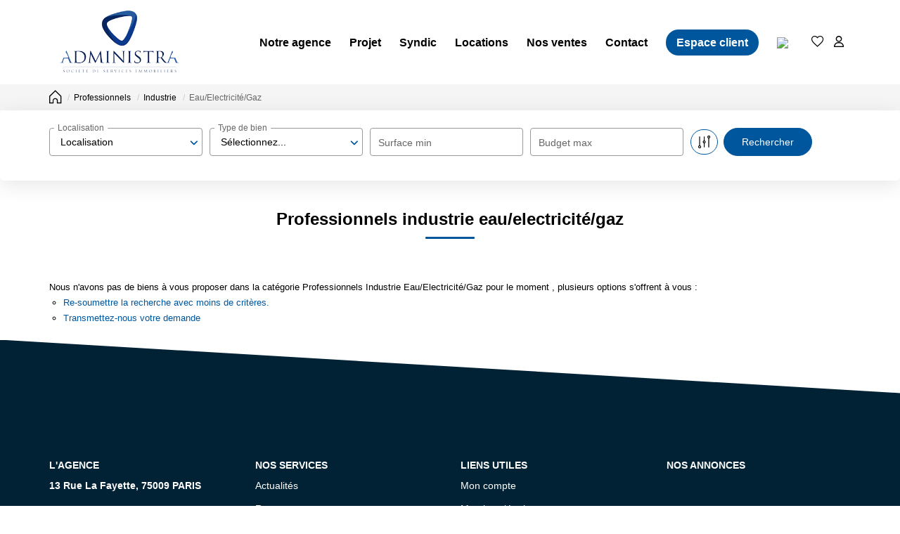

--- FILE ---
content_type: text/html; charset=UTF-8
request_url: https://www.administra-immo.com/type_bien/24-6-83-194/eau-electricite-gaz.html
body_size: 2329
content:
<!DOCTYPE html>
<html lang="en">
<head>
    <meta charset="utf-8">
    <meta name="viewport" content="width=device-width, initial-scale=1">
    <title></title>
    <style>
        body {
            font-family: "Arial";
        }
    </style>
    <script type="text/javascript">
    window.awsWafCookieDomainList = [];
    window.gokuProps = {
"key":"AQIDAHjcYu/GjX+QlghicBgQ/7bFaQZ+m5FKCMDnO+vTbNg96AEiiFg5ZQBmkUdi/VsL2S7GAAAAfjB8BgkqhkiG9w0BBwagbzBtAgEAMGgGCSqGSIb3DQEHATAeBglghkgBZQMEAS4wEQQM7ry/yMNQiNuy7Et5AgEQgDswcdCQYktFxzs6VM4UStv0E3JGyKvuZ9K9sWXkPL3QvrdaN8/3LQDaEC3V/rOS/J0ReSigFYSjt9B6AA==",
          "iv":"CgAHfCJkQAAABlgW",
          "context":"VOQCO+9LUfcX9kFETdDl1AlW+QYnX6lL/ShrP+yies44XaGzo6qjw6T+/wIwWVJb1lylN3ZADNm9VcBJ/QR6nL6VUSk6FQyQzD2FPN9sE1Cqx0G69oazmRgsknThvUroLNCwsn0X0Gk8EqTBeg4ssHDPeQSjV0Itoxqvi0p0ZNjdsCW8+g7o9+YrWMW7m7Tuv0FEmsd6S/EwJDKuP0PaP4WYxThC4Yj5eXSQqeOeRiArKs+c6AvIqf7w7pZ4Ztp1t6dHZHzTZz6bkwvOnm8n+SoQu+xE/gcjem7gSiltOiWSTbm3mUyWBYnD9iHmLtKQ3MkgYttLeTtO/f1amYuCLF5pk0jWdx8cLVlhTSIM67/LM8GbDfwDKsbAU5TYWbeLAwFxlJK2PjlHbNFrMDOHRGwF/Ldbr8LZAVl/[base64]/vdJiQQg0QqrVTK4pzYiz0M0/aYcTyz90/XNbyPguqereNyTtOBtkaoNf4khEQjNW8gB6w6eQ=="
};
    </script>
    <script src="https://7813e45193b3.47e58bb0.eu-west-3.token.awswaf.com/7813e45193b3/28fa1170bc90/1cc501575660/challenge.js"></script>
</head>
<body>
    <div id="challenge-container"></div>
    <script type="text/javascript">
        AwsWafIntegration.saveReferrer();
        AwsWafIntegration.checkForceRefresh().then((forceRefresh) => {
            if (forceRefresh) {
                AwsWafIntegration.forceRefreshToken().then(() => {
                    window.location.reload(true);
                });
            } else {
                AwsWafIntegration.getToken().then(() => {
                    window.location.reload(true);
                });
            }
        });
    </script>
    <noscript>
        <h1>JavaScript is disabled</h1>
        In order to continue, we need to verify that you're not a robot.
        This requires JavaScript. Enable JavaScript and then reload the page.
    </noscript>
</body>
</html>